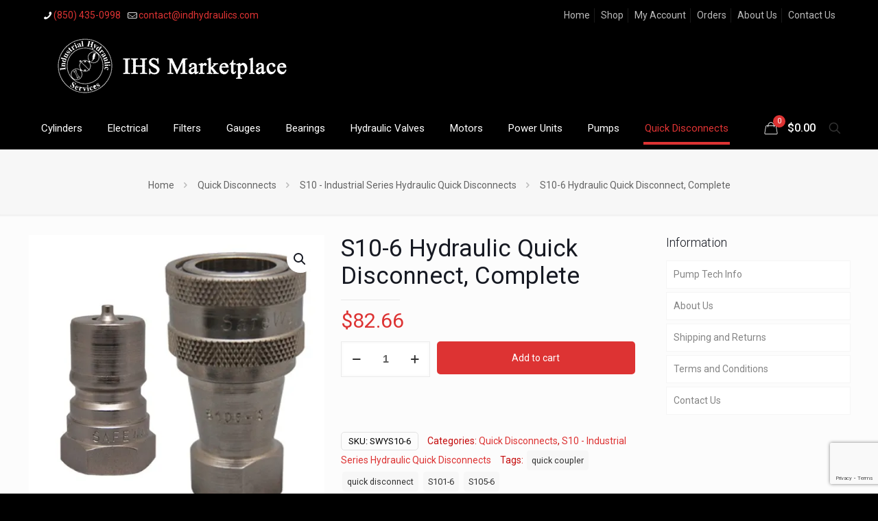

--- FILE ---
content_type: text/html; charset=utf-8
request_url: https://www.google.com/recaptcha/api2/anchor?ar=1&k=6LcdAVEsAAAAALBU5ma2jNGkwpU7vCeCxXiiXo_j&co=aHR0cHM6Ly9pbmRoeWRyYXVsaWNzLmNvbTo0NDM.&hl=en&v=N67nZn4AqZkNcbeMu4prBgzg&size=invisible&anchor-ms=20000&execute-ms=30000&cb=iun4gdi4r3rf
body_size: 48770
content:
<!DOCTYPE HTML><html dir="ltr" lang="en"><head><meta http-equiv="Content-Type" content="text/html; charset=UTF-8">
<meta http-equiv="X-UA-Compatible" content="IE=edge">
<title>reCAPTCHA</title>
<style type="text/css">
/* cyrillic-ext */
@font-face {
  font-family: 'Roboto';
  font-style: normal;
  font-weight: 400;
  font-stretch: 100%;
  src: url(//fonts.gstatic.com/s/roboto/v48/KFO7CnqEu92Fr1ME7kSn66aGLdTylUAMa3GUBHMdazTgWw.woff2) format('woff2');
  unicode-range: U+0460-052F, U+1C80-1C8A, U+20B4, U+2DE0-2DFF, U+A640-A69F, U+FE2E-FE2F;
}
/* cyrillic */
@font-face {
  font-family: 'Roboto';
  font-style: normal;
  font-weight: 400;
  font-stretch: 100%;
  src: url(//fonts.gstatic.com/s/roboto/v48/KFO7CnqEu92Fr1ME7kSn66aGLdTylUAMa3iUBHMdazTgWw.woff2) format('woff2');
  unicode-range: U+0301, U+0400-045F, U+0490-0491, U+04B0-04B1, U+2116;
}
/* greek-ext */
@font-face {
  font-family: 'Roboto';
  font-style: normal;
  font-weight: 400;
  font-stretch: 100%;
  src: url(//fonts.gstatic.com/s/roboto/v48/KFO7CnqEu92Fr1ME7kSn66aGLdTylUAMa3CUBHMdazTgWw.woff2) format('woff2');
  unicode-range: U+1F00-1FFF;
}
/* greek */
@font-face {
  font-family: 'Roboto';
  font-style: normal;
  font-weight: 400;
  font-stretch: 100%;
  src: url(//fonts.gstatic.com/s/roboto/v48/KFO7CnqEu92Fr1ME7kSn66aGLdTylUAMa3-UBHMdazTgWw.woff2) format('woff2');
  unicode-range: U+0370-0377, U+037A-037F, U+0384-038A, U+038C, U+038E-03A1, U+03A3-03FF;
}
/* math */
@font-face {
  font-family: 'Roboto';
  font-style: normal;
  font-weight: 400;
  font-stretch: 100%;
  src: url(//fonts.gstatic.com/s/roboto/v48/KFO7CnqEu92Fr1ME7kSn66aGLdTylUAMawCUBHMdazTgWw.woff2) format('woff2');
  unicode-range: U+0302-0303, U+0305, U+0307-0308, U+0310, U+0312, U+0315, U+031A, U+0326-0327, U+032C, U+032F-0330, U+0332-0333, U+0338, U+033A, U+0346, U+034D, U+0391-03A1, U+03A3-03A9, U+03B1-03C9, U+03D1, U+03D5-03D6, U+03F0-03F1, U+03F4-03F5, U+2016-2017, U+2034-2038, U+203C, U+2040, U+2043, U+2047, U+2050, U+2057, U+205F, U+2070-2071, U+2074-208E, U+2090-209C, U+20D0-20DC, U+20E1, U+20E5-20EF, U+2100-2112, U+2114-2115, U+2117-2121, U+2123-214F, U+2190, U+2192, U+2194-21AE, U+21B0-21E5, U+21F1-21F2, U+21F4-2211, U+2213-2214, U+2216-22FF, U+2308-230B, U+2310, U+2319, U+231C-2321, U+2336-237A, U+237C, U+2395, U+239B-23B7, U+23D0, U+23DC-23E1, U+2474-2475, U+25AF, U+25B3, U+25B7, U+25BD, U+25C1, U+25CA, U+25CC, U+25FB, U+266D-266F, U+27C0-27FF, U+2900-2AFF, U+2B0E-2B11, U+2B30-2B4C, U+2BFE, U+3030, U+FF5B, U+FF5D, U+1D400-1D7FF, U+1EE00-1EEFF;
}
/* symbols */
@font-face {
  font-family: 'Roboto';
  font-style: normal;
  font-weight: 400;
  font-stretch: 100%;
  src: url(//fonts.gstatic.com/s/roboto/v48/KFO7CnqEu92Fr1ME7kSn66aGLdTylUAMaxKUBHMdazTgWw.woff2) format('woff2');
  unicode-range: U+0001-000C, U+000E-001F, U+007F-009F, U+20DD-20E0, U+20E2-20E4, U+2150-218F, U+2190, U+2192, U+2194-2199, U+21AF, U+21E6-21F0, U+21F3, U+2218-2219, U+2299, U+22C4-22C6, U+2300-243F, U+2440-244A, U+2460-24FF, U+25A0-27BF, U+2800-28FF, U+2921-2922, U+2981, U+29BF, U+29EB, U+2B00-2BFF, U+4DC0-4DFF, U+FFF9-FFFB, U+10140-1018E, U+10190-1019C, U+101A0, U+101D0-101FD, U+102E0-102FB, U+10E60-10E7E, U+1D2C0-1D2D3, U+1D2E0-1D37F, U+1F000-1F0FF, U+1F100-1F1AD, U+1F1E6-1F1FF, U+1F30D-1F30F, U+1F315, U+1F31C, U+1F31E, U+1F320-1F32C, U+1F336, U+1F378, U+1F37D, U+1F382, U+1F393-1F39F, U+1F3A7-1F3A8, U+1F3AC-1F3AF, U+1F3C2, U+1F3C4-1F3C6, U+1F3CA-1F3CE, U+1F3D4-1F3E0, U+1F3ED, U+1F3F1-1F3F3, U+1F3F5-1F3F7, U+1F408, U+1F415, U+1F41F, U+1F426, U+1F43F, U+1F441-1F442, U+1F444, U+1F446-1F449, U+1F44C-1F44E, U+1F453, U+1F46A, U+1F47D, U+1F4A3, U+1F4B0, U+1F4B3, U+1F4B9, U+1F4BB, U+1F4BF, U+1F4C8-1F4CB, U+1F4D6, U+1F4DA, U+1F4DF, U+1F4E3-1F4E6, U+1F4EA-1F4ED, U+1F4F7, U+1F4F9-1F4FB, U+1F4FD-1F4FE, U+1F503, U+1F507-1F50B, U+1F50D, U+1F512-1F513, U+1F53E-1F54A, U+1F54F-1F5FA, U+1F610, U+1F650-1F67F, U+1F687, U+1F68D, U+1F691, U+1F694, U+1F698, U+1F6AD, U+1F6B2, U+1F6B9-1F6BA, U+1F6BC, U+1F6C6-1F6CF, U+1F6D3-1F6D7, U+1F6E0-1F6EA, U+1F6F0-1F6F3, U+1F6F7-1F6FC, U+1F700-1F7FF, U+1F800-1F80B, U+1F810-1F847, U+1F850-1F859, U+1F860-1F887, U+1F890-1F8AD, U+1F8B0-1F8BB, U+1F8C0-1F8C1, U+1F900-1F90B, U+1F93B, U+1F946, U+1F984, U+1F996, U+1F9E9, U+1FA00-1FA6F, U+1FA70-1FA7C, U+1FA80-1FA89, U+1FA8F-1FAC6, U+1FACE-1FADC, U+1FADF-1FAE9, U+1FAF0-1FAF8, U+1FB00-1FBFF;
}
/* vietnamese */
@font-face {
  font-family: 'Roboto';
  font-style: normal;
  font-weight: 400;
  font-stretch: 100%;
  src: url(//fonts.gstatic.com/s/roboto/v48/KFO7CnqEu92Fr1ME7kSn66aGLdTylUAMa3OUBHMdazTgWw.woff2) format('woff2');
  unicode-range: U+0102-0103, U+0110-0111, U+0128-0129, U+0168-0169, U+01A0-01A1, U+01AF-01B0, U+0300-0301, U+0303-0304, U+0308-0309, U+0323, U+0329, U+1EA0-1EF9, U+20AB;
}
/* latin-ext */
@font-face {
  font-family: 'Roboto';
  font-style: normal;
  font-weight: 400;
  font-stretch: 100%;
  src: url(//fonts.gstatic.com/s/roboto/v48/KFO7CnqEu92Fr1ME7kSn66aGLdTylUAMa3KUBHMdazTgWw.woff2) format('woff2');
  unicode-range: U+0100-02BA, U+02BD-02C5, U+02C7-02CC, U+02CE-02D7, U+02DD-02FF, U+0304, U+0308, U+0329, U+1D00-1DBF, U+1E00-1E9F, U+1EF2-1EFF, U+2020, U+20A0-20AB, U+20AD-20C0, U+2113, U+2C60-2C7F, U+A720-A7FF;
}
/* latin */
@font-face {
  font-family: 'Roboto';
  font-style: normal;
  font-weight: 400;
  font-stretch: 100%;
  src: url(//fonts.gstatic.com/s/roboto/v48/KFO7CnqEu92Fr1ME7kSn66aGLdTylUAMa3yUBHMdazQ.woff2) format('woff2');
  unicode-range: U+0000-00FF, U+0131, U+0152-0153, U+02BB-02BC, U+02C6, U+02DA, U+02DC, U+0304, U+0308, U+0329, U+2000-206F, U+20AC, U+2122, U+2191, U+2193, U+2212, U+2215, U+FEFF, U+FFFD;
}
/* cyrillic-ext */
@font-face {
  font-family: 'Roboto';
  font-style: normal;
  font-weight: 500;
  font-stretch: 100%;
  src: url(//fonts.gstatic.com/s/roboto/v48/KFO7CnqEu92Fr1ME7kSn66aGLdTylUAMa3GUBHMdazTgWw.woff2) format('woff2');
  unicode-range: U+0460-052F, U+1C80-1C8A, U+20B4, U+2DE0-2DFF, U+A640-A69F, U+FE2E-FE2F;
}
/* cyrillic */
@font-face {
  font-family: 'Roboto';
  font-style: normal;
  font-weight: 500;
  font-stretch: 100%;
  src: url(//fonts.gstatic.com/s/roboto/v48/KFO7CnqEu92Fr1ME7kSn66aGLdTylUAMa3iUBHMdazTgWw.woff2) format('woff2');
  unicode-range: U+0301, U+0400-045F, U+0490-0491, U+04B0-04B1, U+2116;
}
/* greek-ext */
@font-face {
  font-family: 'Roboto';
  font-style: normal;
  font-weight: 500;
  font-stretch: 100%;
  src: url(//fonts.gstatic.com/s/roboto/v48/KFO7CnqEu92Fr1ME7kSn66aGLdTylUAMa3CUBHMdazTgWw.woff2) format('woff2');
  unicode-range: U+1F00-1FFF;
}
/* greek */
@font-face {
  font-family: 'Roboto';
  font-style: normal;
  font-weight: 500;
  font-stretch: 100%;
  src: url(//fonts.gstatic.com/s/roboto/v48/KFO7CnqEu92Fr1ME7kSn66aGLdTylUAMa3-UBHMdazTgWw.woff2) format('woff2');
  unicode-range: U+0370-0377, U+037A-037F, U+0384-038A, U+038C, U+038E-03A1, U+03A3-03FF;
}
/* math */
@font-face {
  font-family: 'Roboto';
  font-style: normal;
  font-weight: 500;
  font-stretch: 100%;
  src: url(//fonts.gstatic.com/s/roboto/v48/KFO7CnqEu92Fr1ME7kSn66aGLdTylUAMawCUBHMdazTgWw.woff2) format('woff2');
  unicode-range: U+0302-0303, U+0305, U+0307-0308, U+0310, U+0312, U+0315, U+031A, U+0326-0327, U+032C, U+032F-0330, U+0332-0333, U+0338, U+033A, U+0346, U+034D, U+0391-03A1, U+03A3-03A9, U+03B1-03C9, U+03D1, U+03D5-03D6, U+03F0-03F1, U+03F4-03F5, U+2016-2017, U+2034-2038, U+203C, U+2040, U+2043, U+2047, U+2050, U+2057, U+205F, U+2070-2071, U+2074-208E, U+2090-209C, U+20D0-20DC, U+20E1, U+20E5-20EF, U+2100-2112, U+2114-2115, U+2117-2121, U+2123-214F, U+2190, U+2192, U+2194-21AE, U+21B0-21E5, U+21F1-21F2, U+21F4-2211, U+2213-2214, U+2216-22FF, U+2308-230B, U+2310, U+2319, U+231C-2321, U+2336-237A, U+237C, U+2395, U+239B-23B7, U+23D0, U+23DC-23E1, U+2474-2475, U+25AF, U+25B3, U+25B7, U+25BD, U+25C1, U+25CA, U+25CC, U+25FB, U+266D-266F, U+27C0-27FF, U+2900-2AFF, U+2B0E-2B11, U+2B30-2B4C, U+2BFE, U+3030, U+FF5B, U+FF5D, U+1D400-1D7FF, U+1EE00-1EEFF;
}
/* symbols */
@font-face {
  font-family: 'Roboto';
  font-style: normal;
  font-weight: 500;
  font-stretch: 100%;
  src: url(//fonts.gstatic.com/s/roboto/v48/KFO7CnqEu92Fr1ME7kSn66aGLdTylUAMaxKUBHMdazTgWw.woff2) format('woff2');
  unicode-range: U+0001-000C, U+000E-001F, U+007F-009F, U+20DD-20E0, U+20E2-20E4, U+2150-218F, U+2190, U+2192, U+2194-2199, U+21AF, U+21E6-21F0, U+21F3, U+2218-2219, U+2299, U+22C4-22C6, U+2300-243F, U+2440-244A, U+2460-24FF, U+25A0-27BF, U+2800-28FF, U+2921-2922, U+2981, U+29BF, U+29EB, U+2B00-2BFF, U+4DC0-4DFF, U+FFF9-FFFB, U+10140-1018E, U+10190-1019C, U+101A0, U+101D0-101FD, U+102E0-102FB, U+10E60-10E7E, U+1D2C0-1D2D3, U+1D2E0-1D37F, U+1F000-1F0FF, U+1F100-1F1AD, U+1F1E6-1F1FF, U+1F30D-1F30F, U+1F315, U+1F31C, U+1F31E, U+1F320-1F32C, U+1F336, U+1F378, U+1F37D, U+1F382, U+1F393-1F39F, U+1F3A7-1F3A8, U+1F3AC-1F3AF, U+1F3C2, U+1F3C4-1F3C6, U+1F3CA-1F3CE, U+1F3D4-1F3E0, U+1F3ED, U+1F3F1-1F3F3, U+1F3F5-1F3F7, U+1F408, U+1F415, U+1F41F, U+1F426, U+1F43F, U+1F441-1F442, U+1F444, U+1F446-1F449, U+1F44C-1F44E, U+1F453, U+1F46A, U+1F47D, U+1F4A3, U+1F4B0, U+1F4B3, U+1F4B9, U+1F4BB, U+1F4BF, U+1F4C8-1F4CB, U+1F4D6, U+1F4DA, U+1F4DF, U+1F4E3-1F4E6, U+1F4EA-1F4ED, U+1F4F7, U+1F4F9-1F4FB, U+1F4FD-1F4FE, U+1F503, U+1F507-1F50B, U+1F50D, U+1F512-1F513, U+1F53E-1F54A, U+1F54F-1F5FA, U+1F610, U+1F650-1F67F, U+1F687, U+1F68D, U+1F691, U+1F694, U+1F698, U+1F6AD, U+1F6B2, U+1F6B9-1F6BA, U+1F6BC, U+1F6C6-1F6CF, U+1F6D3-1F6D7, U+1F6E0-1F6EA, U+1F6F0-1F6F3, U+1F6F7-1F6FC, U+1F700-1F7FF, U+1F800-1F80B, U+1F810-1F847, U+1F850-1F859, U+1F860-1F887, U+1F890-1F8AD, U+1F8B0-1F8BB, U+1F8C0-1F8C1, U+1F900-1F90B, U+1F93B, U+1F946, U+1F984, U+1F996, U+1F9E9, U+1FA00-1FA6F, U+1FA70-1FA7C, U+1FA80-1FA89, U+1FA8F-1FAC6, U+1FACE-1FADC, U+1FADF-1FAE9, U+1FAF0-1FAF8, U+1FB00-1FBFF;
}
/* vietnamese */
@font-face {
  font-family: 'Roboto';
  font-style: normal;
  font-weight: 500;
  font-stretch: 100%;
  src: url(//fonts.gstatic.com/s/roboto/v48/KFO7CnqEu92Fr1ME7kSn66aGLdTylUAMa3OUBHMdazTgWw.woff2) format('woff2');
  unicode-range: U+0102-0103, U+0110-0111, U+0128-0129, U+0168-0169, U+01A0-01A1, U+01AF-01B0, U+0300-0301, U+0303-0304, U+0308-0309, U+0323, U+0329, U+1EA0-1EF9, U+20AB;
}
/* latin-ext */
@font-face {
  font-family: 'Roboto';
  font-style: normal;
  font-weight: 500;
  font-stretch: 100%;
  src: url(//fonts.gstatic.com/s/roboto/v48/KFO7CnqEu92Fr1ME7kSn66aGLdTylUAMa3KUBHMdazTgWw.woff2) format('woff2');
  unicode-range: U+0100-02BA, U+02BD-02C5, U+02C7-02CC, U+02CE-02D7, U+02DD-02FF, U+0304, U+0308, U+0329, U+1D00-1DBF, U+1E00-1E9F, U+1EF2-1EFF, U+2020, U+20A0-20AB, U+20AD-20C0, U+2113, U+2C60-2C7F, U+A720-A7FF;
}
/* latin */
@font-face {
  font-family: 'Roboto';
  font-style: normal;
  font-weight: 500;
  font-stretch: 100%;
  src: url(//fonts.gstatic.com/s/roboto/v48/KFO7CnqEu92Fr1ME7kSn66aGLdTylUAMa3yUBHMdazQ.woff2) format('woff2');
  unicode-range: U+0000-00FF, U+0131, U+0152-0153, U+02BB-02BC, U+02C6, U+02DA, U+02DC, U+0304, U+0308, U+0329, U+2000-206F, U+20AC, U+2122, U+2191, U+2193, U+2212, U+2215, U+FEFF, U+FFFD;
}
/* cyrillic-ext */
@font-face {
  font-family: 'Roboto';
  font-style: normal;
  font-weight: 900;
  font-stretch: 100%;
  src: url(//fonts.gstatic.com/s/roboto/v48/KFO7CnqEu92Fr1ME7kSn66aGLdTylUAMa3GUBHMdazTgWw.woff2) format('woff2');
  unicode-range: U+0460-052F, U+1C80-1C8A, U+20B4, U+2DE0-2DFF, U+A640-A69F, U+FE2E-FE2F;
}
/* cyrillic */
@font-face {
  font-family: 'Roboto';
  font-style: normal;
  font-weight: 900;
  font-stretch: 100%;
  src: url(//fonts.gstatic.com/s/roboto/v48/KFO7CnqEu92Fr1ME7kSn66aGLdTylUAMa3iUBHMdazTgWw.woff2) format('woff2');
  unicode-range: U+0301, U+0400-045F, U+0490-0491, U+04B0-04B1, U+2116;
}
/* greek-ext */
@font-face {
  font-family: 'Roboto';
  font-style: normal;
  font-weight: 900;
  font-stretch: 100%;
  src: url(//fonts.gstatic.com/s/roboto/v48/KFO7CnqEu92Fr1ME7kSn66aGLdTylUAMa3CUBHMdazTgWw.woff2) format('woff2');
  unicode-range: U+1F00-1FFF;
}
/* greek */
@font-face {
  font-family: 'Roboto';
  font-style: normal;
  font-weight: 900;
  font-stretch: 100%;
  src: url(//fonts.gstatic.com/s/roboto/v48/KFO7CnqEu92Fr1ME7kSn66aGLdTylUAMa3-UBHMdazTgWw.woff2) format('woff2');
  unicode-range: U+0370-0377, U+037A-037F, U+0384-038A, U+038C, U+038E-03A1, U+03A3-03FF;
}
/* math */
@font-face {
  font-family: 'Roboto';
  font-style: normal;
  font-weight: 900;
  font-stretch: 100%;
  src: url(//fonts.gstatic.com/s/roboto/v48/KFO7CnqEu92Fr1ME7kSn66aGLdTylUAMawCUBHMdazTgWw.woff2) format('woff2');
  unicode-range: U+0302-0303, U+0305, U+0307-0308, U+0310, U+0312, U+0315, U+031A, U+0326-0327, U+032C, U+032F-0330, U+0332-0333, U+0338, U+033A, U+0346, U+034D, U+0391-03A1, U+03A3-03A9, U+03B1-03C9, U+03D1, U+03D5-03D6, U+03F0-03F1, U+03F4-03F5, U+2016-2017, U+2034-2038, U+203C, U+2040, U+2043, U+2047, U+2050, U+2057, U+205F, U+2070-2071, U+2074-208E, U+2090-209C, U+20D0-20DC, U+20E1, U+20E5-20EF, U+2100-2112, U+2114-2115, U+2117-2121, U+2123-214F, U+2190, U+2192, U+2194-21AE, U+21B0-21E5, U+21F1-21F2, U+21F4-2211, U+2213-2214, U+2216-22FF, U+2308-230B, U+2310, U+2319, U+231C-2321, U+2336-237A, U+237C, U+2395, U+239B-23B7, U+23D0, U+23DC-23E1, U+2474-2475, U+25AF, U+25B3, U+25B7, U+25BD, U+25C1, U+25CA, U+25CC, U+25FB, U+266D-266F, U+27C0-27FF, U+2900-2AFF, U+2B0E-2B11, U+2B30-2B4C, U+2BFE, U+3030, U+FF5B, U+FF5D, U+1D400-1D7FF, U+1EE00-1EEFF;
}
/* symbols */
@font-face {
  font-family: 'Roboto';
  font-style: normal;
  font-weight: 900;
  font-stretch: 100%;
  src: url(//fonts.gstatic.com/s/roboto/v48/KFO7CnqEu92Fr1ME7kSn66aGLdTylUAMaxKUBHMdazTgWw.woff2) format('woff2');
  unicode-range: U+0001-000C, U+000E-001F, U+007F-009F, U+20DD-20E0, U+20E2-20E4, U+2150-218F, U+2190, U+2192, U+2194-2199, U+21AF, U+21E6-21F0, U+21F3, U+2218-2219, U+2299, U+22C4-22C6, U+2300-243F, U+2440-244A, U+2460-24FF, U+25A0-27BF, U+2800-28FF, U+2921-2922, U+2981, U+29BF, U+29EB, U+2B00-2BFF, U+4DC0-4DFF, U+FFF9-FFFB, U+10140-1018E, U+10190-1019C, U+101A0, U+101D0-101FD, U+102E0-102FB, U+10E60-10E7E, U+1D2C0-1D2D3, U+1D2E0-1D37F, U+1F000-1F0FF, U+1F100-1F1AD, U+1F1E6-1F1FF, U+1F30D-1F30F, U+1F315, U+1F31C, U+1F31E, U+1F320-1F32C, U+1F336, U+1F378, U+1F37D, U+1F382, U+1F393-1F39F, U+1F3A7-1F3A8, U+1F3AC-1F3AF, U+1F3C2, U+1F3C4-1F3C6, U+1F3CA-1F3CE, U+1F3D4-1F3E0, U+1F3ED, U+1F3F1-1F3F3, U+1F3F5-1F3F7, U+1F408, U+1F415, U+1F41F, U+1F426, U+1F43F, U+1F441-1F442, U+1F444, U+1F446-1F449, U+1F44C-1F44E, U+1F453, U+1F46A, U+1F47D, U+1F4A3, U+1F4B0, U+1F4B3, U+1F4B9, U+1F4BB, U+1F4BF, U+1F4C8-1F4CB, U+1F4D6, U+1F4DA, U+1F4DF, U+1F4E3-1F4E6, U+1F4EA-1F4ED, U+1F4F7, U+1F4F9-1F4FB, U+1F4FD-1F4FE, U+1F503, U+1F507-1F50B, U+1F50D, U+1F512-1F513, U+1F53E-1F54A, U+1F54F-1F5FA, U+1F610, U+1F650-1F67F, U+1F687, U+1F68D, U+1F691, U+1F694, U+1F698, U+1F6AD, U+1F6B2, U+1F6B9-1F6BA, U+1F6BC, U+1F6C6-1F6CF, U+1F6D3-1F6D7, U+1F6E0-1F6EA, U+1F6F0-1F6F3, U+1F6F7-1F6FC, U+1F700-1F7FF, U+1F800-1F80B, U+1F810-1F847, U+1F850-1F859, U+1F860-1F887, U+1F890-1F8AD, U+1F8B0-1F8BB, U+1F8C0-1F8C1, U+1F900-1F90B, U+1F93B, U+1F946, U+1F984, U+1F996, U+1F9E9, U+1FA00-1FA6F, U+1FA70-1FA7C, U+1FA80-1FA89, U+1FA8F-1FAC6, U+1FACE-1FADC, U+1FADF-1FAE9, U+1FAF0-1FAF8, U+1FB00-1FBFF;
}
/* vietnamese */
@font-face {
  font-family: 'Roboto';
  font-style: normal;
  font-weight: 900;
  font-stretch: 100%;
  src: url(//fonts.gstatic.com/s/roboto/v48/KFO7CnqEu92Fr1ME7kSn66aGLdTylUAMa3OUBHMdazTgWw.woff2) format('woff2');
  unicode-range: U+0102-0103, U+0110-0111, U+0128-0129, U+0168-0169, U+01A0-01A1, U+01AF-01B0, U+0300-0301, U+0303-0304, U+0308-0309, U+0323, U+0329, U+1EA0-1EF9, U+20AB;
}
/* latin-ext */
@font-face {
  font-family: 'Roboto';
  font-style: normal;
  font-weight: 900;
  font-stretch: 100%;
  src: url(//fonts.gstatic.com/s/roboto/v48/KFO7CnqEu92Fr1ME7kSn66aGLdTylUAMa3KUBHMdazTgWw.woff2) format('woff2');
  unicode-range: U+0100-02BA, U+02BD-02C5, U+02C7-02CC, U+02CE-02D7, U+02DD-02FF, U+0304, U+0308, U+0329, U+1D00-1DBF, U+1E00-1E9F, U+1EF2-1EFF, U+2020, U+20A0-20AB, U+20AD-20C0, U+2113, U+2C60-2C7F, U+A720-A7FF;
}
/* latin */
@font-face {
  font-family: 'Roboto';
  font-style: normal;
  font-weight: 900;
  font-stretch: 100%;
  src: url(//fonts.gstatic.com/s/roboto/v48/KFO7CnqEu92Fr1ME7kSn66aGLdTylUAMa3yUBHMdazQ.woff2) format('woff2');
  unicode-range: U+0000-00FF, U+0131, U+0152-0153, U+02BB-02BC, U+02C6, U+02DA, U+02DC, U+0304, U+0308, U+0329, U+2000-206F, U+20AC, U+2122, U+2191, U+2193, U+2212, U+2215, U+FEFF, U+FFFD;
}

</style>
<link rel="stylesheet" type="text/css" href="https://www.gstatic.com/recaptcha/releases/N67nZn4AqZkNcbeMu4prBgzg/styles__ltr.css">
<script nonce="GeTLNrWkp1UpwOatG9hVDA" type="text/javascript">window['__recaptcha_api'] = 'https://www.google.com/recaptcha/api2/';</script>
<script type="text/javascript" src="https://www.gstatic.com/recaptcha/releases/N67nZn4AqZkNcbeMu4prBgzg/recaptcha__en.js" nonce="GeTLNrWkp1UpwOatG9hVDA">
      
    </script></head>
<body><div id="rc-anchor-alert" class="rc-anchor-alert"></div>
<input type="hidden" id="recaptcha-token" value="[base64]">
<script type="text/javascript" nonce="GeTLNrWkp1UpwOatG9hVDA">
      recaptcha.anchor.Main.init("[\x22ainput\x22,[\x22bgdata\x22,\x22\x22,\[base64]/[base64]/[base64]/bmV3IHJbeF0oY1swXSk6RT09Mj9uZXcgclt4XShjWzBdLGNbMV0pOkU9PTM/bmV3IHJbeF0oY1swXSxjWzFdLGNbMl0pOkU9PTQ/[base64]/[base64]/[base64]/[base64]/[base64]/[base64]/[base64]/[base64]\x22,\[base64]\x22,\x22SMK2w5TDs1tIw6J1c8O5w4EMBMKwNiBKw54GasOVEAgJw4AHw7hjwpx1czJXKAbDqcOZdhzChTAGw7nDhcKtw6/Dq07Dl13CmcK3w6Uew53DjGNAHMOvw5MKw4bCmxnDkATDhsOmw5DCmRvCtsOdwoPDrWDDicO5wr/CssKKwqPDu3oGQMOaw6AEw6XCtMO5WnXCosO0VmDDvjvDtwAiwpfDvADDvEnDocKOHnPCmMKHw5FhUsKMGSshIQTDulEowqx/CgfDjXjDtsO2w60QwqZew7FBJMODwrpDIsK5wr4ZTiYXw4LDqsO5KsO9ayc3wrZsWcKbwo9CIRhBw6PDmMOyw6cbUWnCiMOxB8ORwpfCm8KRw7TDnj/CtsK2FR7Dql3CtW7DnTNREsKxwpXCljDCoXc/[base64]/wojDi3crM0XDlF7DiMKQw4XDpjwiw5HChsOUB8OkMEsrw6rCkG0NwopyQMOwwpTCsH3CrcKqwoNPO8OMw5HCljXDvTLDiMKTAzRpwpI5K2d5VsKAwr0iNz7CkMOEwr4mw4DDp8K8Kh8Pwox/wovDncKobgJ5TMKXMH50wrgfwo3Do00rEsKaw74YGFVBCHpoIksaw6shbcO4McOqTRXCiMOIeH/Dv0LCrcK0X8OOJ1gheMOsw5dWfsOFfRPDncOVAMKHw4NewpgzGnfDk8OMUsKyak7Cp8Kvw644w5MEw7bCmMO/w71BZV04ZMKDw7cXCMO1woEZwrRFwopDBsKmQHXCv8OeP8KTYsO8JBLCgcOnwoTCnsONekhOw5PDsj8jMyvCm1nDmBAfw6bDjhPCkwYRS2HCnkhewoDDlsO7w53DtiITw77Dq8OCw5PCtD0fGMKtwrtFwqFGL8OPGCzCt8O7BMKtFlLCqsKhwoYGwoUUPcKJwo/[base64]/wofCnAvDpMOXe8Olw70vXB0Rw4wQwpwFZ8KEw5sVA0UCw43CqGYkVcOufGHCvDdrwps7bHLDqcOrc8Obw5PCkUJVw4zDr8K0WAjDn3hmw7EGJsKYSMO6TAV0WMKZw57DosOwLQFlai0/wojDpwrCtF7DtsOjRC0rI8KgB8KywrofNsOmw4vClDHChw/[base64]/CjcK1ciQiw6/ClWkyw77CgcOKTMObVcKmBzdJw57CkC3CuWHDoVovf8Opw6ZwfXIwwpdYSBDCjDVJXMKvwqTCmQ9Jw6bCugHCqcOswprDpBvDkMKHMMKvw7XClRDDoMO/wrrCqWjCvgp1wpYSwrkaEkTClcOHw4/[base64]/[base64]/[base64]/DiT9yw6HDlUF7JsKTw4JHwoFJw58cw5VbPWhRGsOnaMK8w5pywoZ1w7fDjcKfC8KVw41uLg0oasKlwrtxJhM/TDASwpHCl8OTDcOvMMOHAG/CgmbCvMKdG8KOEh5dw6nCq8OYfcOSwqIcMsKbL07Ct8OTw53ChWzCnjZfw5HCgsO2w7IoQ0hwL8K+IRfDljHCrEJbwrnDisOow7DDkzzDviRheEZQRsOVwp0bMsO5w4J0wpprF8KPw4/[base64]/DocKlw5Riw48RAcOJHsOJw63ClV90WHBIwrXDgMKmw4LCsQ7Cp1/[base64]/CqjkIw4bCscOUEMK5wpk8w5diwo7Cl8O8bcOgTGDCicKcwpTDtwbCqSjDmcKXw5JyIsOtRXU9aMK3ZcKcUMOoFmpxQcOrwp5uT1rCoMOXHsOGw40mw6wLbVsgw5hVwo/[base64]/wrIwC8ODWBPDssKRUcKJw5bDjMKbdUQ2CMOuwqrDpWFQwqrCjV3CqcO5J8OGSyrCmQDDu3nDs8OADkDDuRcywo5+GGlUP8O5w5RqGsKvw6zCvmPDl07DssKpw7jDgQ99w5nDhyh6K8O9wqzDqnfCqThxw5LCs2QwwpnCs8KpT8OmYsKjw6zCnX5eKg/DjHMFwqJ6fgLChx8RwrHCrcKHR3k9wqxuwphawqMww5oxAsOQd8KPwo9cwrgQY1PDg3EKJMOmwrbCnjBNwr4cw6XDksOWL8KOPcOWHm4mwp44wo7CsMK9dsKqeXBLHcKTGjPDhBDDkmHDmcOzTMKFw6FyOMO4w6fDsmRBwpfDtcOxcMKGw43Ciw/CkgNBwqA2woEnwr04w6pDw4FQFcKHE8K1wqbDqcK8IsO2CT/[base64]/MD7CjMOxwpzDsk/DvMKgw4Anw7oQwp4wwqg6E03CmMOuYsK6S8O6CsOwU8Knwr84w496bTEtRVMqw7jCiUDDkEp8wrzDqcOYaCYLGTPDoMKfQignbMKxKRPCkcKvISMcwr5iwpPCnsODTUnDmyHDjsKEwqzCs8KiPjfCvFTDtnjCocOAAkDDuhwYZDTCky80w6/Dn8OweSnDoxQew7HCt8Kbw7PCtcKzSUZuRVQeJcKpw6AgPcKpQm9Bw614w7TCi2/[base64]/DmcONZ14nTkPCsi1Xwo9BdEYowrNwwpsDQGnDiMOQwrXCslYsbMKKN8KjdcOuVhw9F8KybsKMwpUKw7vChB5kNjHDjBoeBsKpJWdnEFMWH2ZcDk7CuEzDg1PDlR0iwqsHw6gxY8KIFFgRc8Kxw6rCocOOw5bCr1hqw68/[base64]/DnsO8w47Dg8KXwrY/w6vCn1rDmsKjLcKNw6DCnMOVwpbCjkvCv3tJcUHCkQksw6waw5HChC/DnMKRw7jDuB0rJsKEw47ClMOyXcOyw7wmwojDrsOvw77Cl8ODwofCrcKdLwN1Ggw/wqgyMMOCAcONQlEDAwxaw7TCgcO1woh8wqjDrTINwocAwrDCsDLCuyJswonDpTfCgMKnXA1mfl7CncK/[base64]/[base64]/CpMOVTsKHWsKhUcOYUiktLMKZwqTCrE4XwrhLJgnDl0nDqCDCnsKpPAIDwp7DqcO4wqDCiMOewpcAwow0w5wew5JVwoUCwq/DnsOQw6o5wp5xTTbCpcKCwqBFwp5lw7YbOcOES8Oiw77CiMOMwrAINGzDvcOSw5zCp3zCiMK2w6HCkcOCwqgiV8KTVMKkd8KlW8KswrUQbcOTdxwEw5rDgg4Cw4ddw5/[base64]/YMKqDE3Ci8ORw5hSS0Vzwq0jw4YfM8OewpBLCX/CimcgwqxQw7c8bldqw6HDqcOoBGjCky/[base64]/[base64]/O8OzFVBcUALCuQfDmsKAByhGw4QNw57Ds2FWGSrCjDdYecOtL8OWw4vDisKVwo/[base64]/w5XCvFrDlsKQw6LDrsKFOMOjwqrDuylyw6puccK2w4nDgGJ/[base64]/[base64]/[base64]/DmQLCocO3NgbCisOow4XCoH7CmcOewpnDsRBNwpzCi8O+ezdFwqU+w4scBQ3DnlJMGcOxwqRnw5XDkx9qwqt5VsOOCsKFwp/Ci8KFwoDCvSgRwrwVw7jCiMOswpbCrlDDu8OJPsKTwo7CmSJ0CUURKinCrMO2w5p7w64Hwqk7AsKSJMKNwonDqBLCpS0nw4l/P0nDnMKMwqxidnV2IMK4wqQyeMOVZFxmw7I2wo19QQ3DnMOVw43CncOSLSRwwqLDlcKcwrDDmxfClkTDvHPCs8Ovw5JFw64Uw43DsTLCohpew6wtNQbDrsKZBR/[base64]/ChMOTRUoQIsK2w6XCocKLw7nDgMOcw5bCpcOcw7rDhF9ubsKUw4YeUxkhw53DpjvDusOvw7fDu8K/[base64]/[base64]/[base64]/UsKkAcO+wq9vwp7CjXzClsOAEX9AXcOaCMKycgxXT2vDnMKZR8Kqwrg8G8Kzwqt6woJkwqJzOcOVwqXCo8OXwrcMI8KvW8OzYQ/DusKjwoPDvMKswrHCu3pAB8KgwrfCgHMow4TDrsOPFMOowrzCm8OWe0ZIw4nCiT4BwrvDkcK/dG42YMO+SyXDvsOdwpnCjB55LsKyLUTDusKxUSwlZsOWWWhHw6DCtj8Hw6FtM3vCj8K0wqzDjcOIw6fDpcK/dcOXw5XClsKzTMOJw6bDiMKMwqLDskRIKsOmwr/Dt8ONw6EMOz8aNcOSwp7DjSBQwrdaw4DDvhZiwonCjT/DhcO6w7jCjMKcwoDDj8ObXcOoI8K1AMO0w7ZPwpxTw6x2wq3DjcO7w5EIVcKTWy3CkwfCkAfDksK8woDDo1nCgMKyUxtOZyvCk2HDjMOUJ8KnWnHCncKdBlQFDMOeaXLCrcKzFsO1w4xPfUABw6DDi8Knwr7CoSAgwrLCtcKeC8KJeMOvGhvCpWVPAnnDpS/[base64]/wrJoK1TCqTtGw7nCsMKcwrk2VsKScgPDmAHDqsOXw7o0bsOkw5l2WMOOwqjCkcKJw6LCusKRwp9Jw6wKUsOSwo5QwpHDkxoZPcKOwrLDjyFjwr/CosObBw9Pw6BhwqbCrMKCwo83C8Kowqs6wobDtcOJIsKyMsOdw7U/KzbCpMO8w5FJLzPDr3DCiQVIw4fCsG4ewojDmcODDMKFKB9HwoTCpcKPBVHDvcKCP2PDk2fDhR7DjQ8HcsORO8KfZMO9w6c1w7c3wpLChcKNwrPCnWnClcOjwpYKw5HDnE/ChA9qNSx/KRzCn8OewpogDcKiwoBHwrZUwrE/[base64]/w6PDlMK/wpzDsRTCljXDtXvCgT/Cg8OtClPDl8KVwoZcaWzCmyjCgzzDpQ/DoTsZwpzChMK3C3Q4wrV9wojDpcODw4gyAcKwDMK0w7oXw5xhWMO+wrzCmMOow6IeJcOLQjzCgh3DtcKHYwvCmhNVIcOYw5wKw5zCnsOUCRfCvTA+A8KLKcKxIAQyw6c2HcOcG8OnR8OIwoRFwqZ/[base64]/WcKrFh3DrsK0wqEPw5LDucOBC8OnEsOMT8OwXcK3w6DDn8OawrjDngPCq8OSU8OnwosiHl3DlizCq8Omw4HCjcKFw6TCi17ChcOawpcyasKfMcKTdV4ow6l6w7QQeWUjLsKIRBPDmW7CjsO/EFHCvGrDmHQdScOwwrfCoMOkw6xIwrJKw5ctAsOmSsOFUsKkwot3SsOGwpBMAiXCl8OgccKVwpHDgMOnCMKpMQPCnV9Vwpl1Vz3CnycfI8KOwofDj23Djh9iKcOPdE3Cvg7DhcOBRcO/wqLDmHwnPMODNsOjwoxWwoPDtlTDnwAlw4/[base64]/wprCnMOIwok+E8OjH2LCnRJGwpQUw4NALsKuKgZ7PCzCkMKLSkR/G35YwoBdwoTDohvCo2xGwo5uLMKATMO0w4BXY8OhTW9dwp/[base64]/Dk8OzwpsRwpjDnCHDrwhdw4zClxHCmsONQGEnG3DDgzjDhsO+wrfChsKbVlvCqV/Dv8OgE8OAw4TCpR5Cw60UOcKQMzRMdsO8w7QwwqjDg09gc8KGGDILw7bDsMOzw5jDrMKuwrbDvsK3w6MzT8Kew5Zjw6bCsMKCGERQwoTDhcKfwqPCosK9RsOVwrUSMnBHw4cQwocKLnd4w7ElBcK+woEnIibDiB5UcH7CucKnw4bCnsOtw55jb0DCozvCtT3DnMO9Ai/ChwjClMKCw5BswoXDucKmYcKxwoARHA56wqfDt8KpeQUjC8OsZcOVBxDCi8Kewr1iFMOaNhgOw6jCjsOMQcO7w7bDhV7Ch2tyXjAJVXzDrcKxwqLCnEEQYsOCA8O+wrDDsMKVD8Ktw6ovDsOLwrI3wqFKwrXDpsKNCMK7w5PDo8KgHcOZw7/DvcOxw5XDmmDDqA9Gw6NEb8KjwpnCn8KrOcOhwprDlsOeKkEOw7HDjsO7McKFRsOawqwhQcOIIMKww6pTVsK5WzJGw4LCrMOGBh8iDcKLwqTDiQlceSnCgcOzN8O/[base64]/CjcODwp/Cihhxfh50UwrCtcOEUQ8/w5YhdsO3w4Uac8ONI8OHw7fCvmXCpMOJw5vCjBNXwpvDpwfDjcK8ZcK0w77CrxV7wptDN8Ouw7BnR2bCnE17TcOJwrDDuMOUw5nClQN3wq46JiXDvzLCtXPDq8OfbB4Dw7nDnMOiwr/DnsKwwr3CtMOGNzrCmcKLw5HDlHlVwpjCimPDs8O2Z8KFwpLCjcKodR/CrFnCu8KeN8K1wq/DuWFow4zChMO5w7luLMKJAEnCu8K7dAJ+w4DCiUYbbMOiwqR1VsKfw4NPwrw3w4sqwrA4KsKmw6TCgMKIw67DnMK9C37Dr2HDtmLCnxBEw7TCuC8XRsKJw5s4VcKqAn48DCJHL8OawovDiMKew4PCr8KIfsKEEScRDcKBeltPwpbDjcOaw4/DjcOyw5gGwq1jDsOjw6DDiFjDsT4Xw7RUw5sSwqLCuUZdVUlow5x/[base64]/wovCpGh0w798HmXCk1HDlcOTP8OhQRAjU8KVfMOXHW/DpjbDvMK2JQ3DkcO1w73CgSwHQ8OTcMOtw6krZsOVw63CjzYVw5rClMOubjPDrzzCuMKXwo/[base64]/w73CpD3Doh3DiWofN8OlUMOuwr3CucKMwrDDtTHCssK/f8K4Am/[base64]/Dg8KRwpzDjlLDg8Kjw5PCt8OzwoV1EMOlJcOaLzlsFCIES8KZw6V/w5pWwrIUw64fw7ViwqIBw5XCjcOvOyIVwoc3J1vDo8KnPMORw7/CrcKALsOtEibDhzTCvcK6QFnCv8KcwqHCkcOPe8OdeMOREcKWUzTDvsKBVj8lwrVVGcKTw7BGwqbDmsKIEjQFwqd8YsKjecKbPzLDjknDiMKKfsOoTcKpCcKlVFARw5lzwqd8w6pTQ8KSw7/CjXjChcOKw5HCncOhw6vCncOewrbChsO6w7DCnAt8UHFQbMKuwok2PWnDnibDuC7DgMKXL8O4wr4AV8O/UcKwDMONMzpkLMKPPFJ4KxLCmC7DvjBJHcO8wq7DlMOBw7McM1XDiHoUwozDlDXCswZLwrzDusK7EX7DrVbCtcOgAmrDljXCkcOlKMKVb8Orw53DncOEwpsqw5XCjMOSdi/Cij7Ch3zCkE1hw4LDiU8RVnUJBcOUbMKNw5/DocObGcKdwoo+dcKpwprDoMKLwpHCg8KfwpfCtBzCnRXCr2pAPlXDvSrCmxbDvsOGL8K0ZmkhMVTDgMOVPS/[base64]/CocK7wq/DimLDigR4wrvCvsKZw48CwoPCrgoQwqTCjChHPcKzb8OCw6FVw51iw7rCs8OSOCdSw6FRw7fCq3/DnlLCtRHDnH0ew6J9aMKFWUrDqiE2cVQLQcK7wrzCmSFrw5zDpsK7w5PDiXt0OloEw6XDrUbDvAEhHFpsTsKFwo0ndcOuwrvChy4gDcOkwrjChcKjdMO1J8OLwp1EccOJJhU3UMORw7vCm8Kuwp5lw5s0eHHCowbDhMKAw7DDnsOsLABLXmQaC1jDgkrCrhDDkxN/wo3CiHrDpjfCp8KBw4E+wpIHLUd6JMO2w53DqggCwq/CsTQEwpbClU5Dw7ksw4VXw50dwrzCqMOvZMO8wo90Z2lHw6/Dp2HCh8KbSHJNwqXClwx9O8KsICkSMThlHMOxwpLDrMKSfcKswpfDoVvDhB7CjhQ1wpXCnwrDgCHDi8O7UnoBwoXDixTDjSLCnMKgYQ8oXsKbw5BZCzfDmcKtw5jCqcK/XcOJwqYWTgJvTQ3CqgDDhcO+HcK/U2zClEJEdcK5wqRnw7Blwq/Cv8OnwozCj8KdGsO5RRjDo8OZwp/CigQ6wq0nFcKxw7BpdsODHWjDrWzCnCAiN8KbbCHDr8KWwqjDvGjDsyPDuMKfQVUawozCsB/DmHvClBUrNMKgbsOlIX3DucKew7PDncKlYFPCkGs0JcOEFMOPwrlNw7LCgcKAPcK8w7fClTbCvAHCpFkzVcKueQYEw7fClShmTsKhwrjCpTjDnXgOwqFawr07BW3CqFHDuk/DrlTDpmbDlGLDt8Oow5VOw7NWwoTDl0N1wp5cw7/CllvCvcKTw7zDs8ODQsO0wolNCSdwwpjCjcO6wpstw57CkMOPHybDjhLDsUTCqMKlbcOPw6Zhw7d8wpxiw5gLw6k+w5TDm8KyUcOUwpPDusK6acKoa8O/LcOcKcKiw5LChVxLw7wqwrsKw5zDlFzDqh7CkxLDqTTDq1/Cqmk2RxhSwpLDpz3Cg8OwUGhBKB/DocK3YC3DgBPDoTrCpcK/w4vDssKqDmvDvB87wp4Zw7lQw7FzwqNIZsKADEdvE1PCpMO4w5lSw7AXI8OZwoJGw77DilXCl8K+dsKDw6/CgMK1FMO6wp/CssOLfsOnacKMw6XDosOqwrUHw7MHwq3DuXUEwrLCgjfDoMK0woxnw7TChMKIfU7CpcKrOQ7DnmnCj8KWCwvCoMOPw5vDlnQwwqtvw5NzHsKONnd7Yy0aw5Fbwp/[base64]/CiicmUhLCksOeI8KywqnDlgbCq146YcKHw5dIw7FIFHMjw57DqMKSYcKadMKawodRwpHDimXDlsKoFWvDvx7CusKjw6IrN2LDvkZMwrhRw6AONEzDgMODw55ELlzCsMKgdijDsF44wqHCmSDCi3XDuRkAwo/DuTPDhDp9EkRAw5nDlgvCn8KQaSFDRMOuAXbCicOgw4fDqBvDh8KGQW9Nw44WwpwRfQ/CoDPDvcOsw6A5w4rCqhXDtipSwpHDuF5pOmZjwoQKwrLDhMOzw64Ow7dkYcO0Vl8cBSJgdXvCl8Ozw6E3wq4gw63DlMOLHsKDIcKQDjjCvmfCtMK4elg0Tnp2w7ENKFHDlcKTAMKqwpXDv3LCvcKuwpfDgsKrwqPDnRjCq8KSTnrDt8KLwojDvsKew4/CusOFIBbDmC/Dq8OKw4zCssKJT8KJw5jDpkQQKTgWQ8OYc2ZUKMObM8OfC0NXwrzCo8O/[base64]/CisO7w7g7QMKbNcK8e8KwC8K5wpFswqHClwEDwp9hw7TDshdFwoLCs18fw6DDgkpZEsOrwrknw4/[base64]/DmMK8w5U+w75iXkvCocK8wqrDusOWfMOrIcOxwoFJw7QWfQfDjMKJwqDDkgIMWVTCu8Oie8KGw5F5woXCqWxpE8OoPMKbJmPCo04OPGvDu0/Dj8OVwp86ZsKSA8K4wptnF8OeOsOiw6TCqyjCpMObw5EGQsODSjEUBMOlw7zClMO6w7LCu3BSw7lbwqLDnFYYHhpHw6XCpDLDlmEbVConB0pkwqPCgkVlEwkJcMK+wrh/w7vCtcO0HsOrwplaZ8KrDMKNL19ow6XCvAvDuMK5w4XCoGvCuQzDmnQtOzRpYlM6bcKVw6Vgwol7PmUqw5XCohhvwq3DmmpXwoRcEhfCpxU4w4PCjcO5w4EGHSTCp0vDg8OeHcKPwqbCn2svH8OlwqXDgsKWcHM1wp/Cv8KOaMOKwobCiTvDgEoJYMKowqHDocOOf8KHw4JGw5UNAU3Cg8KCBDFHDB/Ci2nDsMKIw5vCqsO4w4LClcOBZMKHwonDogbDjyzDoXQAwoTDn8K4BsKZEsKRO205wro7woAicAfDrjxaw6LClAPCt1xawrPDowHCunMHw4XDmCNdw7kzw6nCvxbCrhlsw7/CmHo1G1FzYHnClj8mH8OZUkDCgsOzRcOUw4AkEsKswozCq8O4w6vDnjvCgm4CEj4MDVV/w73DvRVOUCrClXxCwrLCuMKhw6Z2PcOvwo/CsGQ0BsO2NAXCimfCtRw1woTCvMKRbkkDw5nClCrDusOtYMKiw7g4w6YEw4YyDMOMJ8K/w4fDl8KzFSlHw4XDgsKSw5ovdMO+w4fCsALCgcODw5IRw4zDg8OKwq3Co8Kkw5LDn8Kvw5Bcw5LDqsOqNEggC8KWwrPDi8OKw7UKPTcRwr1/[base64]/CnQcrEEF3wrILGcKsAMOkw67ChFnDnnLCscOLC8OhURoNRTYvwrzDqMOEw4bDvktYTlfDpSY2UcO0bEVdRzXDsRvDhwAEwoU+wqoLO8K1wp46wpYJwrNwK8OibWxuOh/Du3rClBkLAD4/VTzDn8KUw5how4bDp8O1w540wovCu8KVdiN6wqPCnCjCgXcsU8O/f8ONwrjCnsKXworCksORXRbDrMKgeGvDgBJSeUYzwrN7wqYRw4XCosKcwo3CkcKOwqMBbS7DnV0Kw4vCrMKTKgl0w5kGw7V7wqbDicKtw5DDg8OYWxhxw6o/[base64]/CmcOTw5dfw6dgw7DCkSUqwr3CtWjDgFPCn1nCmUQnw4zDgMKQYsKjwodwYTQrwobCu8OhEVbCgG5Mw5ZCwrF+b8KGXHVzaMKeJDzDgAJUw60Gwq/[base64]/Dl1wrwp7DpRfCnMK+wq01wrrDmg/Duxtgw4N1SsK0w6vCjlbDmsKBwrTDtsO5w6YTEsOGwo4bFMK3esKvTsKGwo3DpCogw4FOZ00JNGcRYxjDscKYfizDgsO0VMOpw5/Cpz7Dk8KxfDMqBcOqb2MICcOsMy/DmCsHNMKnw7nCpMKqFHDDgGHDmMO3w5vCgsKlUcK1w5LCuC/[base64]/DtWDDqzvCi1LCmcO2BsKMP8OHQ8KcVQXCsEFPw6vCvjQZPl8xBATCnHPCh0bDsMOPSlxnwqV8wqkCw5bDosOGSl4Yw6rCo8KZwrLDk8KewqDDk8OmIkHCkyI1A8KWwojDp3EKwqx6SmvCrXs1w5bCi8KuS0rCv8K/RcOBw4HDqzlSK8OawpXCpCViGcO4w4oiw6hrw7XDgSjDpCE1PcOjw74sw4w/w64+QsOWTjrDusOtw5wMG8KjOcKpD27CqMKBCU55w5Mjw6PDpcKJRHTDjsOsS8OhO8O6b8OwCcK3PsO8wrvCrydhw4pyWcO+G8Kvw4F4wo5iRsK5HsK4aMOwIMKww4AkIzTCgH/[base64]/w5xLwrRBw5IgSAfChMOIwp3Dm8K6wrjCnFLDiMOAw6JranURwrohwpg/DTjDkcOAw5UgwrRzdjLCtsKWX8KuNVcdwp0IPBbCtMObw5nDlsOARVXCnAbCp8OSR8KGIMOyw4PCgMKMXl1gwqfCgMK7McKHWBPDhH3Du8O7wrkLKU/DmRrCoMOYwp/DmVADP8KQw4skw6N2wogRR0dvAB5FwpzDuB5XL8OPwpQawo48wrfCucOZw5jCqnUSwpELwoIYUkxtwrxlwpsbwoHDiTQNw53ChMO+w786W8OpUcOKwqYTwpXCgDbDqcONw7DDgsKMwq4tT8O+w6UrXMOxwoTDp8KywrRtbcK3wq1ewq/Ckw7CuMK5wpR5A8K7f0g8woDDnsKjAcKxY1dtIsO9w7BCc8KYVsKNw5EmAhAvU8OZMsKXwrx9N8KnfcOSwq0Lwp/Dm07DrsOOw5zCkiLCqMOuDnPCkcK8DcO0K8O4w5HCnxd8MsKXw4bCg8OcJcOgwp1WwoDDkwgywpgfRMKUwrHCv8KvaMOcQmbCv2E3VTpPFCTDmAPCs8KSPlxGwrnCjiVuwrLDtsKDw6bCucOwJ2/[base64]/Ct8KLYil/wpRbwp3DgBrDrAzCoy1QwodMZDPCmcOow6fDmsOLZcOawoDClBzDmAQiayvCmjUXNl9Uw4/DgsOCKsKMwqwKw47Cp2XCpsO9RkfDscOmwqzCkmAHw7NNwpXCkEbDosOvwogqwowiVQDDow/Cu8K9w6kyw7jDh8KHwqzCpcKECgoWwoHDhDRDD0XCgcK5PsOWPcKTwrl6FsO+P8OOwroWFAsjFQB/wqPDv3/[base64]/CsiR0B8KxT2rCtcOgwpg7w5wWw4bDuD8Xw7bDrMOow77CoDZswpXDvsOUNn1MwqvClcK4c8Kiwrd5fn55w7gKwpzDtnEewpnCq3BEVCDCqA/Cj3rCmMK4N8Oywp8vZCfCkELDuQHCgi/DrFsnw7R6wqBTw6/CkSDDiz/[base64]/[base64]/fMOlwpRzIMKyM8OBw6AKw6rCsGQEIsKuI8KnNVrDqsKMe8OPw7zCiiMWFlNYGGACHw8vwr/DkH5me8OJw43DjcObw6nDs8KSR8O7wpzDpcO0w47CrilKKsKkcA7DlcKMw49Kw4bCp8OnNsKXOj7CmRbDhXFlw7DCmsK/wqRKLDMVPcOcFW/Ct8O/wr3DmXlocsOHTSPDhGBLw7nCv8Krbh7DrXNaw4zCoTjCmzdyeU/CiTMcOhsREcKxw7fDkhXCiMKXHk5bwrx7wrTDolcmMMOSPCTDnAgaw6XCklUGBcOqwo7CgDxncSrDscK+CSpNXgfCvkJ2woZNwpYee1VKw4oiP8OeXcKSNycAJQZlw5TCo8O2bDPCt3shZyrDvlxiT8O/E8K3w7E3V2BOwpMFw6vCqGHCoMKlw78nZXfDtMOfWVLCmV49w5dITzY3KQxnwoLDvcODw5HDlcKcw4bDo3vCngFRPcKlw4ByW8KgbUfCnVQuw57CmMKCw5jDhcOKw4PCkzfDiiPCqsO2wqEzw7/CgMKuFjlMRMK5wp3Dr0zDqWXCpAbCmcOtYQ1BBhwkaWV/w5YJw65EwqHCgMKRwolQw5zDlnHCkHnDtQUPBMKzIidoHcKCPMOqwpTDpMK+WEx6w5fDjcKIw5Zrw5rDqcOgbUvDu8KjQBfDnWsdwrQUYsKPI05Mw5QLwrsmwrLDlh/ChQVww4HDvcKYw45PRMOgwrnDnsKEwp7DmEDDqQ1hSTPCg8OAYAsYwrBAwo1yw6PDogV/MsKVblQUfEHCiMKhwrbCtklSwooLC1p/CCJOw7NqJAogw6hcw74caT9Yw6jDhMK+w63Dm8KRwqE2S8O1w6HCv8OEAxnDsATCtcOSJcKXcsOPw6TClsKtcjsAMVnCqAkCGsK8KsKsU0A5DXgywrE2wo/ClsK+fx4fCsK/wq7DqMKZM8KlwrfDkcKtK0XDjxtHw7YORXp8w5tsw57CusK+A8KSVjslScKawpReS0JNH0zDqMOdw6k+w57DlhrDpy0Ef19ewplKwozDtcO6wqEdwpXCtxjCjMO9N8Khw5rDp8O2Uj/DvwbDrsOIwog2cC8Kw4Qtw790woLCoifDnwcRC8OmbAh0wqPCqzHCvsOJdsK8DMORR8Ohw7fCs8KDwqFhOh9Kw6fDtMOEw7jDl8KWw4ovbcKaVMODw59Dwp/[base64]/DicK+Dzp5w6xVwpJ3BXlBHcOiMcKSwrDCtcOHIjXDs8ODwq8wwpobw45HwrfCgcKdJMO0wpnDhivDo1LCjMO0B8O+Oio/wrLDocO7wqbCqhQgw4nDvcK3w7YRO8OvPMKxFMKGSlVKR8OZw6fCvEkETsONUmkaASXDiUrDhsK1MFs9w6HCplxDwr4iGjTDuy5IwrvDvETCl28lQm4Xw6jCpWNxQ8OowpJRwo7DqwEWw6DCiEopN8OvQcK1RMOpKMKBeUvDry5Fw5/[base64]/CtRjCgMOlZCrCm2LDh8KCw6VYI8OPbsOeK8OsIT/DpsOYa8OFHMONYcKSwq/Dh8KNWg81w6vCmsOfFWrClMOBX8KGe8O3wrpKwo9gV8Kiw4/[base64]/[base64]/[base64]/[base64]/DkkQ0RldVCcOHPGIpHBbDunfDjlnDjMKCw7zDssObOMOAKFXDrMKjflBzEsKBwotLMzPDjFdmJ8Ktw7/[base64]/DosKdWUgUwqPDv2YIw7nDthPCs3oPFW7CnsKXwqrCqDBdw43DnsKMB199w4DDgAAMwrzCknsAwqLCssKubcKFw6EUwosfX8OzDiHDi8KsXcOQOSvCu1dJCyhVMEvDlRdkQm7DvsO4UFkVw5kcwqELEAxvFMOWw6nCrXPCjsKiaFrCjcO1LmlPw4wUwrFqUsK9XMO/wrVBw5vCt8Onw6gKwqZVwroDGyzCs2HCuMKLL35Sw7DCiBzChsKGwp43A8OKw5bCnXEqXMK0LVXCpMO9c8ORwr4Cw5lqwppXw4MfJ8OMQD0RwqZrw5/ClMO6bnY+w6HCj3MUIMOmw5vClMOzw50OC0/CmsKxdsO4GmDDrSbDkhrCr8K6GGnDohzCjxDCp8KmwoLDiBxLImsyURoaXMKXXMK3w5bCgCHDglclw4vCjH1kJ1rDkyrDisOEwqbCtkMyW8O7wpEhw4RnwqLDj8KKw5UKRMO3AQoiwodOw5/[base64]/DiTR+wpfDsxvCpUk1w6nCmWzDtcOWJsOSYsKYwqLDvxHCucO9PsOyfilPw6/DkG3CgMOwwpnDtsKZRcOjwqPDoV1mDMKfwpfDpsOfDsOnw6bDt8KYBMKgwplSw4RVVGshDMOZNMKLwrtMw5wKw5pxEmMQJz/DjxrDqMO2wpMxwrNQwrPDmCN3GlnCswAHbsOAN3NKVsO1MMKswoXDhsOJw53Cig4PVMOpw5PDpMOLe1PDuxUNwpnCpMORF8KUBEE5w5/[base64]/[base64]/ZQ/Dk8KcKRHDp8KtLTwxw67CkV7DtsODw7bDnsKCw50tw5LDo8KAfg3DvUnDim8qwodvwq3CnTZPw4bChzfCj0FBw43DjAMoCsOKw5zCswnDnjBowqI+w5rClsKSw5hbPWZ2B8KZWsKgNMOwwqxWwqfCtsKSw5k8LgAEHcK/OwhNEkg8wpLDtzjCtX1pVxsew6LCiTl/w5fCgnJOw4jDtQvDkcKLGMKQBXwVwo/DiMKbwp/Dj8O7w4zDoMO0wrzDtMOQwprDhGLDlmlKw6xMwpDDpmvDicKeJU0MYRYPw7ojMFw8wow/[base64]/HMOYPkfDnMKGw4JDw4PCtcOFNMOSwpPCiFADw6rCk8Opw49fCio6wqLCsMK0VwZDcjfDisOuwq7CkB5nHMOswpTDjcOhw6vCjsKUbFvDrWbDvsKACcOUwrc/[base64]/Dg8KdD0Jfwo56GsO/R8OVw64aNUbCtGdqZ8KfUhvDjcO+LsKdwqZBLcO2w7vDuDxDw780w7x5d8K3MxPCt8OfGMKlw6HDvMO1wqR+bTjCg0/DlhcxwpAjw7/Cj8KET0LDpcKtH03Dg8KdasKMRGfCuhRrw5xXw67DvyUyJsKOEDwtwphdR8KDwpLDlVjCk0LDuR3CisORwrTDu8KfWsOdfnwFw5R2fhFATMOEPXfCmsKYVcKdw6QjRD/[base64]/w4XCmh7DmGTDl1nCo8KZZcKTUTJowqTDgF7DkCo1WGfDhiLCt8OMwr/DtMOBb1Rsw4bDqcK2bUHCvsKmw7NZw7NdesK7DcOZJsK0wqlLWcO2w5gqw4LDpGcDFHZAX8Ojw5lqYMOaWRoqKXgLScKqScOTwpUSw7EIwqxWdcOSZsKANcOCT0XDogcbw5Jaw7/[base64]/[base64]/[base64]/[base64]/[base64]/CulhrK8OIUVl9w4HDs1PCqMODwogqw7pFwq3DuMOXw4p+cXPDusOvwpfDg2HDqMO9YsOFw5jDmV/CjmzDiMO2w7PDkTtNA8KMIz3ChTHCqMOzw5TCkT8UThvCq0HDvMO9CMKew67Dkn3Cu3jCtjpzwpTCl8OtTFTDkWk\\u003d\x22],null,[\x22conf\x22,null,\x226LcdAVEsAAAAALBU5ma2jNGkwpU7vCeCxXiiXo_j\x22,0,null,null,null,1,[21,125,63,73,95,87,41,43,42,83,102,105,109,121],[7059694,855],0,null,null,null,null,0,null,0,null,700,1,null,0,\[base64]/76lBhn6iwkZoQoZnOKMAhmv8xEZ\x22,0,0,null,null,1,null,0,0,null,null,null,0],\x22https://indhydraulics.com:443\x22,null,[3,1,1],null,null,null,1,3600,[\x22https://www.google.com/intl/en/policies/privacy/\x22,\x22https://www.google.com/intl/en/policies/terms/\x22],\x224ZTaOPSAvLPwGu1DLiUbM9CKdnz3REDthTSZN0s7ZtE\\u003d\x22,1,0,null,1,1769953404088,0,0,[67],null,[25,188,222,70],\x22RC-Os9Og3wnw8urSA\x22,null,null,null,null,null,\x220dAFcWeA5krbEK0HWz2LAkRVdwLmcXnUXtOK_p47fPi3prLigsG2ipuM5MHicGpBcqiowp469xKu26m4subMjmeJXin7WJrkNa3Q\x22,1770036204072]");
    </script></body></html>